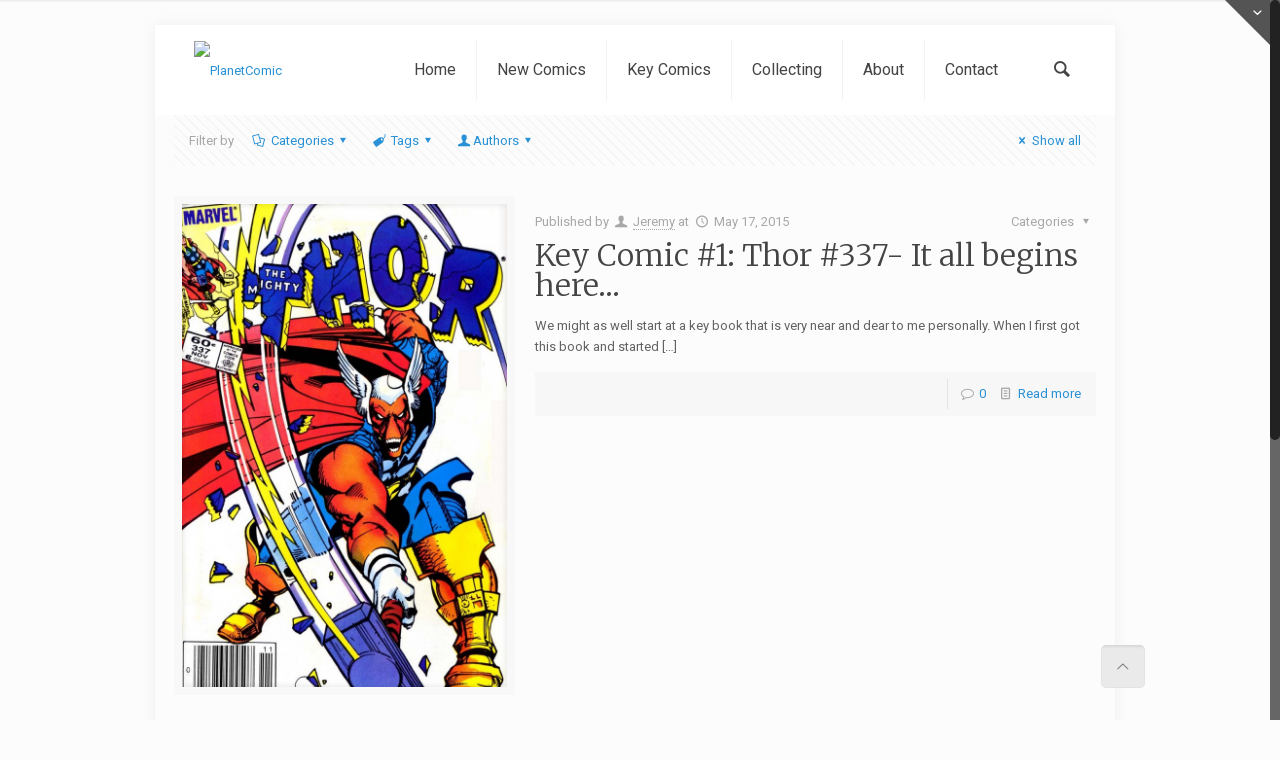

--- FILE ---
content_type: text/html; charset=UTF-8
request_url: https://planetcomic.com/tag/simonson/
body_size: 14775
content:
<!DOCTYPE html>
<html class="no-js" lang="en-US" itemscope="itemscope" itemtype="https://schema.org/WebPage">

<!-- head -->
<head>

<!-- meta -->
<meta charset="UTF-8" />
<meta name="viewport" content="width=device-width, initial-scale=1, maximum-scale=1">
<title itemprop="name">Simonson Archives - PlanetComicPlanetComic</title>

<meta name="description" content="The hunt for great comics..." />
<meta name="keywords" content="comics comic books key keys investment comiccon hunt planetcomic planet" />
<script>
  (function(i,s,o,g,r,a,m){i['GoogleAnalyticsObject']=r;i[r]=i[r]||function(){
  (i[r].q=i[r].q||[]).push(arguments)},i[r].l=1*new Date();a=s.createElement(o),
  m=s.getElementsByTagName(o)[0];a.async=1;a.src=g;m.parentNode.insertBefore(a,m)
  })(window,document,'script','//www.google-analytics.com/analytics.js','ga');

  ga('create', 'UA-65137609-1', 'auto');
  ga('send', 'pageview');

</script>
<link rel="shortcut icon" href="https://www.planetcomic.com/wp-content/uploads/2015/07/favicon1.ico" />	
	

<!-- wp_head() -->
<script>
//<![CDATA[
window.mfn_ajax = "https://planetcomic.com/wp-admin/admin-ajax.php";
window.mfn_nicescroll = 40;
window.mfn_prettyphoto = {style:"pp_default", width:0, height:0};
window.mfn_sliders = {blog:0, clients:0, offer:0, portfolio:0, shop:0, slider:0, testimonials:0};
window.mfn_retina_disable = 0;
//]]>
</script>

<!-- This site is optimized with the Yoast SEO plugin v11.2.1 - https://yoast.com/wordpress/plugins/seo/ -->
<link rel="canonical" href="https://planetcomic.com/tag/simonson/" />
<meta property="og:locale" content="en_US" />
<meta property="og:type" content="object" />
<meta property="og:title" content="Simonson Archives - PlanetComic" />
<meta property="og:url" content="https://planetcomic.com/tag/simonson/" />
<meta property="og:site_name" content="PlanetComic" />
<meta name="twitter:card" content="summary" />
<meta name="twitter:title" content="Simonson Archives - PlanetComic" />
<script type='application/ld+json' class='yoast-schema-graph yoast-schema-graph--main'>{"@context":"https://schema.org","@graph":[{"@type":"Organization","@id":"https://planetcomic.com/#organization","name":"PlanetComic","url":"https://planetcomic.com/","sameAs":[],"logo":{"@type":"ImageObject","@id":"https://planetcomic.com/#logo","url":"http://www.planetcomic.com/wp-content/uploads/2015/06/PlanetComicLogo_2x.png","caption":"PlanetComic"},"image":{"@id":"https://planetcomic.com/#logo"}},{"@type":"WebSite","@id":"https://planetcomic.com/#website","url":"https://planetcomic.com/","name":"PlanetComic","publisher":{"@id":"https://planetcomic.com/#organization"},"potentialAction":{"@type":"SearchAction","target":"https://planetcomic.com/?s={search_term_string}","query-input":"required name=search_term_string"}},{"@type":"CollectionPage","@id":"https://planetcomic.com/tag/simonson/#webpage","url":"https://planetcomic.com/tag/simonson/","inLanguage":"en-US","name":"Simonson Archives - PlanetComic","isPartOf":{"@id":"https://planetcomic.com/#website"},"breadcrumb":{"@id":"https://planetcomic.com/tag/simonson/#breadcrumb"}},{"@type":"BreadcrumbList","@id":"https://planetcomic.com/tag/simonson/#breadcrumb","itemListElement":[{"@type":"ListItem","position":1,"item":{"@type":"WebPage","@id":"https://planetcomic.com/","url":"https://planetcomic.com/","name":"Home"}},{"@type":"ListItem","position":2,"item":{"@type":"WebPage","@id":"https://planetcomic.com/tag/simonson/","url":"https://planetcomic.com/tag/simonson/","name":"Simonson"}}]}]}</script>
<!-- / Yoast SEO plugin. -->

<link rel='dns-prefetch' href='//fonts.googleapis.com' />
<link rel='dns-prefetch' href='//s.w.org' />
<link rel="alternate" type="application/rss+xml" title="PlanetComic &raquo; Feed" href="https://planetcomic.com/feed/" />
<link rel="alternate" type="application/rss+xml" title="PlanetComic &raquo; Comments Feed" href="https://planetcomic.com/comments/feed/" />
<link rel="alternate" type="application/rss+xml" title="PlanetComic &raquo; Simonson Tag Feed" href="https://planetcomic.com/tag/simonson/feed/" />
		<script type="text/javascript">
			window._wpemojiSettings = {"baseUrl":"https:\/\/s.w.org\/images\/core\/emoji\/2.3\/72x72\/","ext":".png","svgUrl":"https:\/\/s.w.org\/images\/core\/emoji\/2.3\/svg\/","svgExt":".svg","source":{"concatemoji":"https:\/\/planetcomic.com\/wp-includes\/js\/wp-emoji-release.min.js?ver=4.9"}};
			!function(a,b,c){function d(a,b){var c=String.fromCharCode;l.clearRect(0,0,k.width,k.height),l.fillText(c.apply(this,a),0,0);var d=k.toDataURL();l.clearRect(0,0,k.width,k.height),l.fillText(c.apply(this,b),0,0);var e=k.toDataURL();return d===e}function e(a){var b;if(!l||!l.fillText)return!1;switch(l.textBaseline="top",l.font="600 32px Arial",a){case"flag":return!(b=d([55356,56826,55356,56819],[55356,56826,8203,55356,56819]))&&(b=d([55356,57332,56128,56423,56128,56418,56128,56421,56128,56430,56128,56423,56128,56447],[55356,57332,8203,56128,56423,8203,56128,56418,8203,56128,56421,8203,56128,56430,8203,56128,56423,8203,56128,56447]),!b);case"emoji":return b=d([55358,56794,8205,9794,65039],[55358,56794,8203,9794,65039]),!b}return!1}function f(a){var c=b.createElement("script");c.src=a,c.defer=c.type="text/javascript",b.getElementsByTagName("head")[0].appendChild(c)}var g,h,i,j,k=b.createElement("canvas"),l=k.getContext&&k.getContext("2d");for(j=Array("flag","emoji"),c.supports={everything:!0,everythingExceptFlag:!0},i=0;i<j.length;i++)c.supports[j[i]]=e(j[i]),c.supports.everything=c.supports.everything&&c.supports[j[i]],"flag"!==j[i]&&(c.supports.everythingExceptFlag=c.supports.everythingExceptFlag&&c.supports[j[i]]);c.supports.everythingExceptFlag=c.supports.everythingExceptFlag&&!c.supports.flag,c.DOMReady=!1,c.readyCallback=function(){c.DOMReady=!0},c.supports.everything||(h=function(){c.readyCallback()},b.addEventListener?(b.addEventListener("DOMContentLoaded",h,!1),a.addEventListener("load",h,!1)):(a.attachEvent("onload",h),b.attachEvent("onreadystatechange",function(){"complete"===b.readyState&&c.readyCallback()})),g=c.source||{},g.concatemoji?f(g.concatemoji):g.wpemoji&&g.twemoji&&(f(g.twemoji),f(g.wpemoji)))}(window,document,window._wpemojiSettings);
		</script>
		<style type="text/css">
img.wp-smiley,
img.emoji {
	display: inline !important;
	border: none !important;
	box-shadow: none !important;
	height: 1em !important;
	width: 1em !important;
	margin: 0 .07em !important;
	vertical-align: -0.1em !important;
	background: none !important;
	padding: 0 !important;
}
</style>
<link rel='stylesheet' id='taqyeem-style-css'  href='https://planetcomic.com/wp-content/plugins/taqyeem/style.css?ver=4.9' type='text/css' media='all' />
<link rel='stylesheet' id='layerslider-css'  href='https://planetcomic.com/wp-content/plugins/LayerSlider/static/css/layerslider.css?ver=5.2.0' type='text/css' media='all' />
<link rel='stylesheet' id='ls-google-fonts-css'  href='https://fonts.googleapis.com/css?family=Lato:100,300,regular,700,900%7COpen+Sans:300%7CIndie+Flower:regular%7COswald:300,regular,700&#038;subset=latin' type='text/css' media='all' />
<link rel='stylesheet' id='contact-form-7-css'  href='https://planetcomic.com/wp-content/plugins/contact-form-7/includes/css/styles.css?ver=5.1.3' type='text/css' media='all' />
<link rel='stylesheet' id='tp_twitter_plugin_css-css'  href='https://planetcomic.com/wp-content/plugins/recent-tweets-widget/tp_twitter_plugin.css?ver=1.0' type='text/css' media='screen' />
<link rel='stylesheet' id='rs-plugin-settings-css'  href='https://planetcomic.com/wp-content/plugins/revslider/rs-plugin/css/settings.css?ver=4.6.93' type='text/css' media='all' />
<style id='rs-plugin-settings-inline-css' type='text/css'>
.tp-caption a{color:#ff7302;text-shadow:none;-webkit-transition:all 0.2s ease-out;-moz-transition:all 0.2s ease-out;-o-transition:all 0.2s ease-out;-ms-transition:all 0.2s ease-out}.tp-caption a:hover{color:#ffa902}
</style>
<link rel='stylesheet' id='style-css'  href='https://planetcomic.com/wp-content/themes/betheme/style.css?ver=9.7.2' type='text/css' media='all' />
<link rel='stylesheet' id='mfn-base-css'  href='https://planetcomic.com/wp-content/themes/betheme/css/base.css?ver=9.7.2' type='text/css' media='all' />
<link rel='stylesheet' id='mfn-btn-css'  href='https://planetcomic.com/wp-content/themes/betheme/css/buttons.css?ver=9.7.2' type='text/css' media='all' />
<link rel='stylesheet' id='mfn-icons-css'  href='https://planetcomic.com/wp-content/themes/betheme/fonts/mfn-icons.css?ver=9.7.2' type='text/css' media='all' />
<link rel='stylesheet' id='mfn-grid-css'  href='https://planetcomic.com/wp-content/themes/betheme/css/grid.css?ver=9.7.2' type='text/css' media='all' />
<link rel='stylesheet' id='mfn-layout-css'  href='https://planetcomic.com/wp-content/themes/betheme/css/layout.css?ver=9.7.2' type='text/css' media='all' />
<link rel='stylesheet' id='mfn-shortcodes-css'  href='https://planetcomic.com/wp-content/themes/betheme/css/shortcodes.css?ver=9.7.2' type='text/css' media='all' />
<link rel='stylesheet' id='mfn-variables-css'  href='https://planetcomic.com/wp-content/themes/betheme/css/variables.css?ver=9.7.2' type='text/css' media='all' />
<link rel='stylesheet' id='mfn-style-simple-css'  href='https://planetcomic.com/wp-content/themes/betheme/css/style-simple.css?ver=9.7.2' type='text/css' media='all' />
<link rel='stylesheet' id='mfn-animations-css'  href='https://planetcomic.com/wp-content/themes/betheme/js/animations/animations.min.css?ver=9.7.2' type='text/css' media='all' />
<link rel='stylesheet' id='mfn-jquery-ui-css'  href='https://planetcomic.com/wp-content/themes/betheme/css/ui/jquery.ui.all.css?ver=9.7.2' type='text/css' media='all' />
<link rel='stylesheet' id='mfn-jplayer-css'  href='https://planetcomic.com/wp-content/themes/betheme/css/jplayer/jplayer.blue.monday.css?ver=9.7.2' type='text/css' media='all' />
<link rel='stylesheet' id='mfn-prettyPhoto-css'  href='https://planetcomic.com/wp-content/themes/betheme/css/prettyPhoto.css?ver=9.7.2' type='text/css' media='all' />
<link rel='stylesheet' id='mfn-responsive-960-css'  href='https://planetcomic.com/wp-content/themes/betheme/css/responsive-960.css?ver=9.7.2' type='text/css' media='all' />
<link rel='stylesheet' id='mfn-responsive-css'  href='https://planetcomic.com/wp-content/themes/betheme/css/responsive.css?ver=9.7.2' type='text/css' media='all' />
<link rel='stylesheet' id='Roboto-css'  href='https://fonts.googleapis.com/css?family=Roboto%3A100%2C300%2C400%2C400italic%2C500%2C700&#038;ver=4.9' type='text/css' media='all' />
<link rel='stylesheet' id='Merriweather-css'  href='https://fonts.googleapis.com/css?family=Merriweather%3A100%2C300%2C400%2C400italic%2C500%2C700&#038;ver=4.9' type='text/css' media='all' />
<link rel='stylesheet' id='Patua+One-css'  href='https://fonts.googleapis.com/css?family=Patua+One&#038;ver=4.9' type='text/css' media='all' />
<link rel='stylesheet' id='mfn-custom-css'  href='https://planetcomic.com/wp-content/themes/betheme/css/custom.css?ver=9.7.2' type='text/css' media='all' />
<script type='text/javascript' src='https://planetcomic.com/wp-includes/js/jquery/jquery.js?ver=1.12.4'></script>
<script type='text/javascript' src='https://planetcomic.com/wp-includes/js/jquery/jquery-migrate.min.js?ver=1.4.1'></script>
<script type='text/javascript' src='https://planetcomic.com/wp-content/plugins/taqyeem/js/tie.js?ver=4.9'></script>
<script type='text/javascript' src='https://planetcomic.com/wp-content/plugins/LayerSlider/static/js/layerslider.kreaturamedia.jquery.js?ver=5.2.0'></script>
<script type='text/javascript' src='https://planetcomic.com/wp-content/plugins/LayerSlider/static/js/greensock.js?ver=1.11.2'></script>
<script type='text/javascript' src='https://planetcomic.com/wp-content/plugins/LayerSlider/static/js/layerslider.transitions.js?ver=5.2.0'></script>
<script type='text/javascript' src='https://planetcomic.com/wp-content/plugins/revslider/rs-plugin/js/jquery.themepunch.tools.min.js?ver=4.6.93'></script>
<script type='text/javascript' src='https://planetcomic.com/wp-content/plugins/revslider/rs-plugin/js/jquery.themepunch.revolution.min.js?ver=4.6.93'></script>
<link rel='https://api.w.org/' href='https://planetcomic.com/wp-json/' />
<link rel="EditURI" type="application/rsd+xml" title="RSD" href="https://planetcomic.com/xmlrpc.php?rsd" />
<link rel="wlwmanifest" type="application/wlwmanifest+xml" href="https://planetcomic.com/wp-includes/wlwmanifest.xml" /> 
<meta name="generator" content="WordPress 4.9" />
		<script type="text/javascript">
			jQuery(document).ready(function() {
				// CUSTOM AJAX CONTENT LOADING FUNCTION
				var ajaxRevslider = function(obj) {
				
					// obj.type : Post Type
					// obj.id : ID of Content to Load
					// obj.aspectratio : The Aspect Ratio of the Container / Media
					// obj.selector : The Container Selector where the Content of Ajax will be injected. It is done via the Essential Grid on Return of Content
					
					var content = "";

					data = {};
					
					data.action = 'revslider_ajax_call_front';
					data.client_action = 'get_slider_html';
					data.token = '71d1dce0ec';
					data.type = obj.type;
					data.id = obj.id;
					data.aspectratio = obj.aspectratio;
					
					// SYNC AJAX REQUEST
					jQuery.ajax({
						type:"post",
						url:"https://planetcomic.com/wp-admin/admin-ajax.php",
						dataType: 'json',
						data:data,
						async:false,
						success: function(ret, textStatus, XMLHttpRequest) {
							if(ret.success == true)
								content = ret.data;								
						},
						error: function(e) {
							console.log(e);
						}
					});
					
					 // FIRST RETURN THE CONTENT WHEN IT IS LOADED !!
					 return content;						 
				};
				
				// CUSTOM AJAX FUNCTION TO REMOVE THE SLIDER
				var ajaxRemoveRevslider = function(obj) {
					return jQuery(obj.selector+" .rev_slider").revkill();
				};

				// EXTEND THE AJAX CONTENT LOADING TYPES WITH TYPE AND FUNCTION
				var extendessential = setInterval(function() {
					if (jQuery.fn.tpessential != undefined) {
						clearInterval(extendessential);
						if(typeof(jQuery.fn.tpessential.defaults) !== 'undefined') {
							jQuery.fn.tpessential.defaults.ajaxTypes.push({type:"revslider",func:ajaxRevslider,killfunc:ajaxRemoveRevslider,openAnimationSpeed:0.3});   
							// type:  Name of the Post to load via Ajax into the Essential Grid Ajax Container
							// func: the Function Name which is Called once the Item with the Post Type has been clicked
							// killfunc: function to kill in case the Ajax Window going to be removed (before Remove function !
							// openAnimationSpeed: how quick the Ajax Content window should be animated (default is 0.3)
						}
					}
				},30);
			});
		</script>
		<script type='text/javascript'>
/* <![CDATA[ */
var taqyeem = {"ajaxurl":"https://planetcomic.com/wp-admin/admin-ajax.php" , "your_rating":"Your Rating:"};
/* ]]> */
</script>
<style type="text/css" media="screen"> 

</style> 

<style>
html {background-image:url(http://www.planetcomic.com/wp-content/uploads/2015/06/blueplanet_back.jpg); background-repeat:no-repeat; background-position:center; background-attachment:fixed; -webkit-background-size:cover; background-size:cover;}
</style>
<style>
#Header_wrapper {background-color: #000119;}#Subheader {background-color: rgba(247, 247, 247, 1);}.header-classic #Action_bar, .header-plain #Action_bar, .header-stack #Action_bar {background-color: #2C2C2C;}#Sliding-top {background-color: #545454;}#Sliding-top a.sliding-top-control {border-right-color: #545454;}#Sliding-top.st-center a.sliding-top-control,#Sliding-top.st-left a.sliding-top-control {border-top-color: #545454;}#Footer {background-color: #545454;}body, ul.timeline_items, .icon_box a .desc, .icon_box a:hover .desc, .feature_list ul li a, .list_item a, .list_item a:hover,.widget_recent_entries ul li a, .flat_box a, .flat_box a:hover, .story_box .desc, .content_slider.carouselul li a .title,.content_slider.flat.description ul li .desc, .content_slider.flat.description ul li a .desc {color: #626262;}.themecolor, .opening_hours .opening_hours_wrapper li span, .fancy_heading_icon .icon_top,.fancy_heading_arrows .icon-right-dir, .fancy_heading_arrows .icon-left-dir, .fancy_heading_line .title,.button-love a.mfn-love, .format-link .post-title .icon-link, .pager-single > span, .pager-single a:hover,.widget_meta ul, .widget_pages ul, .widget_rss ul, .widget_mfn_recent_comments ul li:after, .widget_archive ul, .widget_recent_comments ul li:after, .widget_nav_menu ul, .woocommerce ul.products li.product .price, .shop_slider .shop_slider_ul li .item_wrapper .price, .woocommerce-page ul.products li.product .price, .widget_price_filter .price_label .from, .widget_price_filter .price_label .to,.woocommerce ul.product_list_widget li .quantity .amount, .woocommerce .product div.entry-summary .price, .woocommerce .star-rating span,#Error_404 .error_pic i, .style-simple #Filters .filters_wrapper ul li a:hover, .style-simple #Filters .filters_wrapper ul li.current-cat a,.style-simple .quick_fact .title {color: #2991d6;}.themebg, .pager .pages a:hover, .pager .pages a.active, .pager .pages span.page-numbers.current, .pager-single span:after, #comments .commentlist > li .reply a.comment-reply-link,.fixed-nav .arrow, #Filters .filters_wrapper ul li a:hover, #Filters .filters_wrapper ul li.current-cat a, .widget_categories ul, .Recent_posts ul li .desc:after, .Recent_posts ul li .photo .c,.widget_recent_entries ul li:after, .widget_mfn_menu ul li a:hover, .widget_mfn_menu ul li.current_page_item > a, .widget_product_categories ul, div.jp-interface, #Top_bar a#header_cart span, .testimonials_slider .slider_images, .testimonials_slider .slider_images a:after, .testimonials_slider .slider_images:before,.slider_pagination a.selected, .slider_pagination a.selected:after, .tp-bullets.simplebullets.round .bullet.selected, .tp-bullets.simplebullets.round .bullet.selected:after,.tparrows.default, .tp-bullets.tp-thumbs .bullet.selected:after, .offer_thumb .slider_pagination a:before, .offer_thumb .slider_pagination a.selected:after,.style-simple .accordion .question:after, .style-simple .faq .question:after, .style-simple .icon_box .desc_wrapper h4:before,.style-simple #Filters .filters_wrapper ul li a:after, .style-simple .article_box .desc_wrapper p:after, .style-simple .sliding_box .desc_wrapper:after,.style-simple .trailer_box:hover .desc {background-color: #2991d6;}.Latest_news ul li .photo, .style-simple .opening_hours .opening_hours_wrapper li label,.style-simple .timeline_items li:hover h3, .style-simple .timeline_items li:nth-child(even):hover h3, .style-simple .timeline_items li:hover .desc, .style-simple .timeline_items li:nth-child(even):hover {border-color: #2991d6;}a {color: #2991d6;}a:hover {color: #2275ac;}*::-moz-selection {background-color: #2991d6;}*::selection {background-color: #2991d6;}.blockquote p.author span, .counter .desc_wrapper .title, .article_box .desc_wrapper p, .team .desc_wrapper p.subtitle, .pricing-box .plan-header p.subtitle, .pricing-box .plan-header .price sup.period, .chart_box p, .fancy_heading .inside,.fancy_heading_line .slogan, .post-meta, .post-meta a, .post-footer, .post-footer a span.label, .pager .pages a, .button-love a .label,.pager-single a, #comments .commentlist > li .comment-author .says, .fixed-nav .desc .date, .filters_buttons li.label, .Recent_posts ul li a .desc .date,.widget_recent_entries ul li .post-date, .tp_recent_tweets .twitter_time, .widget_price_filter .price_label, .shop-filters .woocommerce-result-count,.woocommerce ul.product_list_widget li .quantity, .widget_shopping_cart ul.product_list_widget li dl, .product_meta .posted_in,.woocommerce .shop_table .product-name .variation > dd, .shipping-calculator-button:after,.shop_slider .shop_slider_ul li .item_wrapper .price del,.testimonials_slider .testimonials_slider_ul li .author span, .testimonials_slider .testimonials_slider_ul li .author span a, .Latest_news ul li .desc_footer {color: #a8a8a8;}h1, h1 a, h1 a:hover, .text-logo #logo { color: #444444; }h2, h2 a, h2 a:hover { color: #444444; }h3, h3 a, h3 a:hover { color: #444444; }h4, h4 a, h4 a:hover, .style-simple .sliding_box .desc_wrapper h4 { color: #444444; }h5, h5 a, h5 a:hover { color: #444444; }h6, h6 a, h6 a:hover, a.content_link .title { color: #444444; }.dropcap, .highlight:not(.highlight_image) {background-color: #2991d6;}a.button, a.tp-button {background-color: #f7f7f7;color: #747474;}.button-stroke a.button, .button-stroke a.button .button_icon i, .button-stroke a.tp-button {border-color: #f7f7f7;color: #747474;}.button-stroke a:hover.button, .button-stroke a:hover.tp-button {background-color: #f7f7f7 !important;color: #fff;}a.button_theme, a.tp-button.button_theme,button, input[type="submit"], input[type="reset"], input[type="button"] {background-color: #2991d6;color: #fff;}.button-stroke a.button.button_theme:not(.action_button), .button-stroke a.button.button_theme:not(.action_button),.button-stroke a.button.button_theme .button_icon i, .button-stroke a.tp-button.button_theme,.button-stroke button, .button-stroke input[type="submit"], .button-stroke input[type="reset"], .button-stroke input[type="button"] {border-color: #2991d6;color: #2991d6 !important;}.button-stroke a.button.button_theme:hover, .button-stroke a.tp-button.button_theme:hover,.button-stroke button:hover, .button-stroke input[type="submit"]:hover, .button-stroke input[type="reset"]:hover, .button-stroke input[type="button"]:hover {background-color: #2991d6 !important;color: #fff !important;}a.mfn-link { color: #656B6F; }a.mfn-link-2 span, a:hover.mfn-link-2 span:before, a.hover.mfn-link-2 span:before, a.mfn-link-5 span, a.mfn-link-8:after, a.mfn-link-8:before { background: #2195de; }a:hover.mfn-link { color: #2991d6;}a.mfn-link-2 span:before, a:hover.mfn-link-4:before, a:hover.mfn-link-4:after, a.hover.mfn-link-4:before, a.hover.mfn-link-4:after, a.mfn-link-5:before, a.mfn-link-7:after, a.mfn-link-7:before { background: #2275ac; }a.mfn-link-6:before {border-bottom-color: #2275ac;}.woocommerce a.button, .woocommerce .quantity input.plus, .woocommerce .quantity input.minus {background-color: #f7f7f7 !important;color: #747474 !important;}.woocommerce a.button_theme, .woocommerce a.checkout-button, .woocommerce button.button,.woocommerce .button.add_to_cart_button, .woocommerce .button.product_type_external,.woocommerce input[type="submit"], .woocommerce input[type="reset"], .woocommerce input[type="button"] {background-color: #2991d6 !important;color: #fff !important;}.column_column ul, .column_column ol, .the_content_wrapper ul, .the_content_wrapper ol {color: #737E86;}.hr_color, .hr_color hr, .hr_dots span {color: #2991d6;background: #2991d6;}.hr_zigzag i {color: #2991d6;} .highlight-left:after,.highlight-right:after {background: #2991d6;}@media only screen and (max-width: 767px) {.highlight-left.column:first-child,.highlight-right .column:last-child {background: #2991d6;}}#Header .top_bar_left, .header-classic #Top_bar, .header-plain #Top_bar, .header-stack #Top_bar, .header-split #Top_bar,.header-fixed #Top_bar, .header-below #Top_bar, #Header_creative, #Top_bar #menu {background-color: #ffffff;}#Top_bar .top_bar_right:before {background-color: #e3e3e3;}#Header .top_bar_right {background-color: #f5f5f5;}#Top_bar .top_bar_right a { color: #444444;}#Top_bar .menu > li > a { color: #444444;}#Top_bar .menu > li.current-menu-item > a,#Top_bar .menu > li.current_page_item > a,#Top_bar .menu > li.current-menu-ancestor > a,#Top_bar .menu > li.current-page-ancestor > a,#Top_bar .menu > li.current_page_ancestor > a,#Top_bar .menu > li.hover > a { color: #2991d6; }#Top_bar .menu > li a:after { background: #2991d6; }.menu-highlight #Top_bar #menu > ul > li.current-menu-item > a,.menu-highlight #Top_bar #menu > ul > li.current_page_item > a,.menu-highlight #Top_bar #menu > ul > li.current-menu-ancestor > a,.menu-highlight #Top_bar #menu > ul > li.current-page-ancestor > a,.menu-highlight #Top_bar #menu > ul > li.current_page_ancestor > a,.menu-highlight #Top_bar #menu > ul > li.hover > a { background: #F2F2F2; }.menu-arrow-bottom #Top_bar .menu > li > a:after { border-bottom-color: #2991d6;}.menu-arrow-top #Top_bar .menu > li > a:after {border-top-color: #2991d6;}.header-plain #Top_bar .menu > li.current-menu-item > a,.header-plain #Top_bar .menu > li.current_page_item > a,.header-plain #Top_bar .menu > li.current-menu-ancestor > a,.header-plain #Top_bar .menu > li.current-page-ancestor > a,.header-plain #Top_bar .menu > li.current_page_ancestor > a,.header-plain #Top_bar .menu > li.hover > a,.header-plain #Top_bar a:hover#header_cart,.header-plain #Top_bar a:hover#search_button,.header-plain #Top_bar .wpml-languages:hover,.header-plain #Top_bar .wpml-languages ul.wpml-lang-dropdown {background: #F2F2F2; color: #2991d6;}.header-plain #Top_bar,.header-plain #Top_bar .menu > li > a span:not(.description),.header-plain #Top_bar a#header_cart,.header-plain #Top_bar a#search_button,.header-plain #Top_bar .wpml-languages,.header-plain #Top_bar a.button.action_button {border-color: #F2F2F2;}#Top_bar .menu > li ul {background-color: #F2F2F2;}#Top_bar .menu > li ul li a {color: #5f5f5f;}#Top_bar .menu > li ul li a:hover,#Top_bar .menu > li ul li.hover > a {color: #2e2e2e;}#Top_bar .search_wrapper { background: #c1def1; }#Subheader .title{color: #888888;}#Subheader ul.breadcrumbs li, #Subheader ul.breadcrumbs li a{color: rgba(136, 136, 136, 0.6);}#Overlay {background: rgba(41, 145, 214, 0.95);}#overlay-menu ul li a, .header-overlay .overlay-menu-toggle.focus {color: #ffffff;}#Footer, #Footer .widget_recent_entries ul li a {color: #cccccc;}#Footer a {color: #2991d6;}#Footer a:hover {color: #2275ac;}#Footer h1, #Footer h1 a, #Footer h1 a:hover,#Footer h2, #Footer h2 a, #Footer h2 a:hover,#Footer h3, #Footer h3 a, #Footer h3 a:hover,#Footer h4, #Footer h4 a, #Footer h4 a:hover,#Footer h5, #Footer h5 a, #Footer h5 a:hover,#Footer h6, #Footer h6 a, #Footer h6 a:hover {color: #ffffff;}#Footer .themecolor, #Footer .widget_meta ul, #Footer .widget_pages ul, #Footer .widget_rss ul, #Footer .widget_mfn_recent_comments ul li:after, #Footer .widget_archive ul, #Footer .widget_recent_comments ul li:after, #Footer .widget_nav_menu ul, #Footer .widget_price_filter .price_label .from, #Footer .widget_price_filter .price_label .to,#Footer .star-rating span {color: #2991d6;}#Footer .themebg, #Footer .widget_categories ul, #Footer .Recent_posts ul li .desc:after, #Footer .Recent_posts ul li .photo .c,#Footer .widget_recent_entries ul li:after, #Footer .widget_mfn_menu ul li a:hover, #Footer .widget_product_categories ul {background-color: #2991d6;}#Footer .Recent_posts ul li a .desc .date, #Footer .widget_recent_entries ul li .post-date, #Footer .tp_recent_tweets .twitter_time, #Footer .widget_price_filter .price_label, #Footer .shop-filters .woocommerce-result-count, #Footer ul.product_list_widget li .quantity, #Footer .widget_shopping_cart ul.product_list_widget li dl {color: #a8a8a8;}#Sliding-top, #Sliding-top .widget_recent_entries ul li a {color: #cccccc;}#Sliding-top a {color: #2991d6;}#Sliding-top a:hover {color: #2275ac;}#Sliding-top h1, #Sliding-top h1 a, #Sliding-top h1 a:hover,#Sliding-top h2, #Sliding-top h2 a, #Sliding-top h2 a:hover,#Sliding-top h3, #Sliding-top h3 a, #Sliding-top h3 a:hover,#Sliding-top h4, #Sliding-top h4 a, #Sliding-top h4 a:hover,#Sliding-top h5, #Sliding-top h5 a, #Sliding-top h5 a:hover,#Sliding-top h6, #Sliding-top h6 a, #Sliding-top h6 a:hover {color: #ffffff;}#Sliding-top .themecolor, #Sliding-top .widget_meta ul, #Sliding-top .widget_pages ul, #Sliding-top .widget_rss ul, #Sliding-top .widget_mfn_recent_comments ul li:after, #Sliding-top .widget_archive ul, #Sliding-top .widget_recent_comments ul li:after, #Sliding-top .widget_nav_menu ul, #Sliding-top .widget_price_filter .price_label .from, #Sliding-top .widget_price_filter .price_label .to,#Sliding-top .star-rating span {color: #2991d6;}#Sliding-top .themebg, #Sliding-top .widget_categories ul, #Sliding-top .Recent_posts ul li .desc:after, #Sliding-top .Recent_posts ul li .photo .c,#Sliding-top .widget_recent_entries ul li:after, #Sliding-top .widget_mfn_menu ul li a:hover, #Sliding-top .widget_product_categories ul {background-color: #2991d6;}#Sliding-top .Recent_posts ul li a .desc .date, #Sliding-top .widget_recent_entries ul li .post-date, #Sliding-top .tp_recent_tweets .twitter_time, #Sliding-top .widget_price_filter .price_label, #Sliding-top .shop-filters .woocommerce-result-count, #Sliding-top ul.product_list_widget li .quantity, #Sliding-top .widget_shopping_cart ul.product_list_widget li dl {color: #a8a8a8;}blockquote, blockquote a, blockquote a:hover {color: #444444;}.image_frame .image_wrapper .image_links,.portfolio_group.masonry-hover .portfolio-item .masonry-hover-wrapper .hover-desc { background: rgba(41, 145, 214, 0.8);}.masonry.tiles .post-item .post-desc-wrapper .post-desc .post-title:after, .masonry.tiles .post-item.no-img, .masonry.tiles .post-item.format-quote {background: #2991d6;} .image_frame .image_wrapper .image_links a {color: #ffffff;}.image_frame .image_wrapper .image_links a:hover {background: #ffffff;color: #2991d6;}.sliding_box .desc_wrapper {background: #2991d6;}.sliding_box .desc_wrapper:after {border-bottom-color: #2991d6;}.counter .icon_wrapper i {color: #2991d6;}.quick_fact .number-wrapper {color: #2991d6;}.progress_bars .bars_list li .bar .progress { background-color: #2991d6;}a:hover.icon_bar {color: #2991d6 !important;}a.content_link, a:hover.content_link {color: #2991d6;}a.content_link:before {border-bottom-color: #2991d6;}a.content_link:after {border-color: #2991d6;}.get_in_touch, .infobox {background-color: #2991d6;}.column_map .google-map-contact-wrapper .get_in_touch:after {border-top-color: #2991d6;}.timeline_items li h3:before,.timeline_items:after,.timeline .post-item:before { border-color: #2991d6;}.how_it_works .image .number { background: #2991d6;}.trailer_box .desc .subtitle {background-color: #2991d6;}.icon_box .icon_wrapper, .icon_box a .icon_wrapper,.style-simple .icon_box:hover .icon_wrapper {color: #2991d6;}.icon_box:hover .icon_wrapper:before, .icon_box a:hover .icon_wrapper:before { background-color: #2991d6;}ul.clients.clients_tiles li .client_wrapper:hover:before { background: #2991d6;}ul.clients.clients_tiles li .client_wrapper:after { border-bottom-color: #2991d6;}.list_item.lists_1 .list_left {background-color: #2991d6;}.list_item .list_left {color: #2991d6;}.feature_list ul li .icon i { color: #2991d6;}.feature_list ul li:hover,.feature_list ul li:hover a {background: #2991d6;}.ui-tabs .ui-tabs-nav li.ui-state-active a,.accordion .question.active .title > .acc-icon-plus,.accordion .question.active .title > .acc-icon-minus,.faq .question.active .title > .acc-icon-plus,.faq .question.active .title,.accordion .question.active .title {color: #2991d6;}.ui-tabs .ui-tabs-nav li.ui-state-active a:after {background: #2991d6;}table tr:hover td {background: #2991d6;}.pricing-box .plan-header .price sup.currency,.pricing-box .plan-header .price > span {color: #2991d6;}.pricing-box .plan-inside ul li .yes { background: #2991d6;}.pricing-box-box.pricing-box-featured {background: #2991d6;}.woocommerce span.onsale, .shop_slider .shop_slider_ul li .item_wrapper span.onsale {border-top-color: #2991d6 !important;}.woocommerce .widget_price_filter .ui-slider .ui-slider-handle {border-color: #2991d6 !important;}@media only screen and (max-width: 767px){#Top_bar, #Action_bar { background: #ffffff !important;}}html { background-color: #FCFCFC;}#Wrapper, #Content { background-color: #FCFCFC;} body, button, span.date_label, .timeline_items li h3 span, input[type="submit"], input[type="reset"], input[type="button"],input[type="text"], input[type="password"], input[type="tel"], input[type="email"], textarea, select, .offer_li .title h3 {font-family: "Roboto", Arial, Tahoma, sans-serif;font-weight: 400;}#menu > ul > li > a, .action_button, #overlay-menu ul li a {font-family: "Roboto", Arial, Tahoma, sans-serif;font-weight: 400;}#Subheader .title {font-family: "Merriweather", Arial, Tahoma, sans-serif;font-weight: 400;}h1, .text-logo #logo {font-family: "Merriweather", Arial, Tahoma, sans-serif;font-weight: 300;}h2 {font-family: "Merriweather", Arial, Tahoma, sans-serif;font-weight: 300;}h3 {font-family: "Merriweather", Arial, Tahoma, sans-serif;font-weight: 300;}h4 {font-family: "Merriweather", Arial, Tahoma, sans-serif;font-weight: 300;}h5 {font-family: "Roboto", Arial, Tahoma, sans-serif;font-weight: 700;}h6 {font-family: "Roboto", Arial, Tahoma, sans-serif;font-weight: 400;}blockquote {font-family: "Roboto", Arial, Tahoma, sans-serif;}body {font-size: 13px;line-height: 21px;}#menu > ul > li > a, .action_button {font-size: 16px;}h1, #Subheader .title, .text-logo #logo { font-size: 25px;line-height: 25px;}h2 { font-size: 30px;line-height: 30px;}h3 {font-size: 25px;line-height: 27px;}h4 {font-size: 21px;line-height: 25px;}h5 {font-size: 15px;line-height: 20px;}h6 {font-size: 13px;line-height: 20px;}.with_aside .sidebar.columns {width: 23%;}.with_aside .sections_group {width: 75%;}.aside_both .sidebar.columns {width: 18%;}.aside_both .sidebar-1{ margin-left: -79%;}.aside_both .sections_group {width: 60%;margin-left: 20%;}
</style>
<style>
#Content, #Top_bar { background: url(http://www.planetcomic.com/wp-content/uploads/2015/06/crossword.png) repeat; }

.blog #Content {
    padding-bottom: 0px;
}

#Top_bar:not(.is-sticky) .menu { padding: 0 !important; }

h2 { color: #FFFFFF !important; }

.hover_color .hover_color_wrapper { text-decoration: none; padding: 10px 0px; text-align: center; }

body:not(.template-slider) #Content { padding-top: 0 !important; }

/*
#Header { background: #FFF !important; }
#Top_bar { background: #FFF !important; }
#Top_bar .menu > li > a { color: #000 !important; }
#Top_bar a#search_button { color: #000 !important; }
*/

/* Featured Images */
.gallery-thumb img {
   max-width: 650px;
   height: auto;
}

/* Featured Images- Dont show in Single Posts */
.single-post .single-photo-wrapper { display: none; }

/* Back to Top button */
#Footer .footer_copy a#back_to_top {
    position: fixed;
    right: 135px;
    bottom: 22px;
    z-index: 9001;
}

/* Slider box */
.slider_box { margin: 10px; }
@media only screen and (min-width: 768px) {
	.slider_boxes_left { margin: 10px 0 0 10px; }
	.slider_boxes_right { margin: 10px 10px 0 0; }
}

#Footer .widgets_wrapper { padding: 0; }
#Footer .widgets_wrapper .widget { padding-bottom: 0; }
#Footer .footer_copy .one { margin-bottom: 0; padding-top: 10px; }
</style>

<!--[if lt IE 9]>
<script src="https://html5shiv.googlecode.com/svn/trunk/html5.js"></script>
<![endif]-->
<script>
//<![CDATA[
jQuery(window).load(function(){
var retina = window.devicePixelRatio > 1 ? true : false;if( retina ){var retinaEl = jQuery("#logo img.logo-main");var retinaLogoW = retinaEl.width();var retinaLogoH = retinaEl.height();retinaEl.attr( "src", "http://www.planetcomic.com/wp-content/uploads/2015/06/PlanetComicLogo_2x.png" ).width( retinaLogoW ).height( retinaLogoH );var stickyEl = jQuery("#logo img.logo-sticky");var stickyLogoW = stickyEl.width();var stickyLogoH = stickyEl.height();stickyEl.attr( "src", "http://www.planetcomic.com/wp-content/uploads/2015/06/PlanetComicLogo_2x.png" ).width( stickyLogoW ).height( stickyLogoH );var mobileEl = jQuery("#logo img.logo-mobile");var mobileLogoW = mobileEl.width();var mobileLogoH = mobileEl.height();mobileEl.attr( "src", "http://www.planetcomic.com/wp-content/uploads/2015/06/PlanetComicLogo_2x.png" ).width( mobileLogoW ).height( mobileLogoH );}});
//]]>
</script>
<meta name="generator" content="Powered by Visual Composer - drag and drop page builder for WordPress."/>
<!--[if IE 8]><link rel="stylesheet" type="text/css" href="https://planetcomic.com/wp-content/plugins/js_composer/assets/css/vc-ie8.css" media="screen"><![endif]-->
<!-- BEGIN ExactMetrics v5.3.8 Universal Analytics - https://exactmetrics.com/ -->
<script>
(function(i,s,o,g,r,a,m){i['GoogleAnalyticsObject']=r;i[r]=i[r]||function(){
	(i[r].q=i[r].q||[]).push(arguments)},i[r].l=1*new Date();a=s.createElement(o),
	m=s.getElementsByTagName(o)[0];a.async=1;a.src=g;m.parentNode.insertBefore(a,m)
})(window,document,'script','https://www.google-analytics.com/analytics.js','ga');
  ga('create', 'UA-65137609-1', 'auto');
  ga('send', 'pageview');
</script>
<!-- END ExactMetrics Universal Analytics -->
<noscript><style> .wpb_animate_when_almost_visible { opacity: 1; }</style></noscript></head>

<!-- body -->
<body class="archive tag tag-simonson tag-4  color-custom style-default layout-boxed grid960 nice-scroll-on mobile-tb-left hide-love header-classic header-boxed minimalist-header sticky-header sticky-white ab-hide subheader-title-left menuo-right footer-copy-center wpb-js-composer js-comp-ver-4.5.3 vc_responsive">
	
	<!-- mfn_hook_top --><!-- mfn_hook_top -->	
	<div id="Sliding-top" class="st-1"><div class="widgets_wrapper"><div class="container"></div></div><a href="#" class="sliding-top-control"><span><i class="plus icon-down-open-mini"></i><i class="minus icon-up-open-mini"></i></span></a></div>	
		
	<!-- #Wrapper -->
	<div id="Wrapper">
	
				
			
		<!-- #Header_bg -->
		<div id="Header_wrapper" >
	
			<!-- #Header -->
			<header id="Header">
				


<!-- .header_placeholder 4sticky  -->
<div class="header_placeholder"></div>

<div id="Top_bar" class="loading">

	<div class="container">
		<div class="column one">
		
			<div class="top_bar_left clearfix">
			
				<!-- .logo -->
				<div class="logo">
					<a id="logo" href="https://planetcomic.com" title="PlanetComic"><img class="logo-main   scale-with-grid" src="http://www.planetcomic.com/wp-content/uploads/2015/06/PlanetComicLogo.png" 	alt="PlanetComic" /><img class="logo-sticky scale-with-grid" src="http://www.planetcomic.com/wp-content/uploads/2015/06/PlanetComicLogo.png" alt="" /><img class="logo-mobile scale-with-grid" src="http://www.planetcomic.com/wp-content/uploads/2015/06/PlanetComicLogo.png" alt="" /></a>				</div>
			
				<div class="menu_wrapper">
					<nav id="menu" class="menu-main-menu-container"><ul id="menu-main-menu" class="menu"><li id="menu-item-138" class="menu-item menu-item-type-post_type menu-item-object-page menu-item-home"><a href="https://planetcomic.com/"><span>Home</span></a></li>
<li id="menu-item-203" class="menu-item menu-item-type-taxonomy menu-item-object-category"><a href="https://planetcomic.com/category/new-comics/"><span>New Comics</span></a></li>
<li id="menu-item-676" class="menu-item menu-item-type-post_type menu-item-object-page"><a href="https://planetcomic.com/key-comic-books/"><span>Key Comics</span></a></li>
<li id="menu-item-141" class="menu-item menu-item-type-taxonomy menu-item-object-category"><a href="https://planetcomic.com/category/adventures-in-collecting/"><span>Collecting</span></a></li>
<li id="menu-item-139" class="menu-item menu-item-type-post_type menu-item-object-page"><a href="https://planetcomic.com/about/"><span>About</span></a></li>
<li id="menu-item-145" class="menu-item menu-item-type-post_type menu-item-object-page"><a href="https://planetcomic.com/contact/"><span>Contact</span></a></li>
</ul></nav><a class="responsive-menu-toggle " href="#"><i class="icon-menu"></i></a>					
				</div>			
				
				<div class="secondary_menu_wrapper">
					<!-- #secondary-menu -->
									</div>
				
				<div class="banner_wrapper">
									</div>
				
				<div class="search_wrapper">
					<!-- #searchform -->
					
					
<form method="get" id="searchform" action="https://planetcomic.com/">
						
		
	<i class="icon_search icon-search"></i>
	<a href="#" class="icon_close"><i class="icon-cancel"></i></a>
	
	<input type="text" class="field" name="s" id="s" placeholder="Enter your search" />			
	<input type="submit" class="submit" value="" style="display:none;" />
	
</form>					
				</div>				
				
			</div>
			
			<div class="top_bar_right"><div class="top_bar_right_wrapper"><a id="search_button" href="#"><i class="icon-search"></i></a></div></div>			
		</div>
	</div>
</div>	
							</header>
				
					
		</div>
		
		<!-- mfn_hook_content_before --><!-- mfn_hook_content_before -->
<!-- #Content -->
<div id="Content">
	<div class="content_wrapper clearfix">

		<!-- .sections_group -->
		<div class="sections_group">
			
			
			<div class="extra_content">
				<div class="section the_content no_content"><div class="section_wrapper"><div class="the_content_wrapper"></div></div></div>			</div>
			
			
			<div class="section section-filters">
				<div class="section_wrapper clearfix">
				
					<!-- #Filters -->
											<div id="Filters" class="column one ">
						
							<ul class="filters_buttons">
								<li class="label">Filter by</li>
								<li class="categories"><a class="open" href="#"><i class="icon-docs"></i>Categories<i class="icon-down-dir"></i></a></li>
								<li class="tags"><a class="open" href="#"><i class="icon-tag"></i>Tags<i class="icon-down-dir"></i></a></li>
								<li class="authors"><a class="open" href="#"><i class="icon-user"></i>Authors<i class="icon-down-dir"></i></a></li>
								<li class="reset"><a class="close" data-rel="*" href="https://planetcomic.com/blog/"><i class="icon-cancel"></i>Show all</a></li>
							</ul>
							
							<div class="filters_wrapper">
								<ul class="categories">
									<li><a data-rel=".category-adventures-in-collecting" href="https://planetcomic.com/category/adventures-in-collecting/">Adventures in Collecting</a></li><li><a data-rel=".category-info" href="https://planetcomic.com/category/info/">Info</a></li><li><a data-rel=".category-keycomics" href="https://planetcomic.com/category/keycomics/">Key Comics</a></li><li><a data-rel=".category-new-comics" href="https://planetcomic.com/category/new-comics/">New Weekly Comics</a></li>									<li class="close"><a href="#"><i class="icon-cancel"></i></a></li>
								</ul>
								<ul class="tags">
									<li><a data-rel=".tag-1st-appearance" href="https://planetcomic.com/tag/1st-appearance/">1st App</a></li><li><a data-rel=".tag-amazing-spider-man" href="https://planetcomic.com/tag/amazing-spider-man/">Amazing Spider-Man</a></li><li><a data-rel=".tag-back-to-the-future" href="https://planetcomic.com/tag/back-to-the-future/">Back to the Future</a></li><li><a data-rel=".tag-batgirl" href="https://planetcomic.com/tag/batgirl/">Batgirl</a></li><li><a data-rel=".tag-batman" href="https://planetcomic.com/tag/batman/">Batman</a></li><li><a data-rel=".tag-black-panther" href="https://planetcomic.com/tag/black-panther/">Black Panther</a></li><li><a data-rel=".tag-brian-k-vaughan" href="https://planetcomic.com/tag/brian-k-vaughan/">Brian K. Vaughan</a></li><li><a data-rel=".tag-captain-america" href="https://planetcomic.com/tag/captain-america/">Captain America</a></li><li><a data-rel=".tag-classic-cover" href="https://planetcomic.com/tag/classic-cover/">Classic Cover</a></li><li><a data-rel=".tag-comiccon" href="https://planetcomic.com/tag/comiccon/">ComicCon</a></li><li><a data-rel=".tag-concrete" href="https://planetcomic.com/tag/concrete/">Concrete</a></li><li><a data-rel=".tag-curt-swan" href="https://planetcomic.com/tag/curt-swan/">Curt Swan</a></li><li><a data-rel=".tag-daredevil" href="https://planetcomic.com/tag/daredevil/">Daredevil</a></li><li><a data-rel=".tag-dark-horse-comics" href="https://planetcomic.com/tag/dark-horse-comics/">Dark Horse Comics</a></li><li><a data-rel=".tag-dc" href="https://planetcomic.com/tag/dc/">DC</a></li><li><a data-rel=".tag-doctor-strange" href="https://planetcomic.com/tag/doctor-strange/">Doctor Strange</a></li><li><a data-rel=".tag-fantastic-four" href="https://planetcomic.com/tag/fantastic-four/">Fantastic Four</a></li><li><a data-rel=".tag-fiona-staples" href="https://planetcomic.com/tag/fiona-staples/">Fiona Staples</a></li><li><a data-rel=".tag-flash" href="https://planetcomic.com/tag/flash/">Flash</a></li><li><a data-rel=".tag-frank-miller" href="https://planetcomic.com/tag/frank-miller/">Frank Miller</a></li><li><a data-rel=".tag-garth-ennis" href="https://planetcomic.com/tag/garth-ennis/">Garth Ennis</a></li><li><a data-rel=".tag-gene-colan" href="https://planetcomic.com/tag/gene-colan/">Gene Colan</a></li><li><a data-rel=".tag-glenn-fabry" href="https://planetcomic.com/tag/glenn-fabry/">Glenn Fabry</a></li><li><a data-rel=".tag-greg-rucka" href="https://planetcomic.com/tag/greg-rucka/">Greg Rucka</a></li><li><a data-rel=".tag-harley-quinn" href="https://planetcomic.com/tag/harley-quinn/">Harley Quinn</a></li><li><a data-rel=".tag-hellboy" href="https://planetcomic.com/tag/hellboy/">HellBoy</a></li><li><a data-rel=".tag-hidden-gem" href="https://planetcomic.com/tag/hidden-gem/">Hidden Gem</a></li><li><a data-rel=".tag-horror" href="https://planetcomic.com/tag/horror/">Horror</a></li><li><a data-rel=".tag-howard-chaykin" href="https://planetcomic.com/tag/howard-chaykin/">Howard Chaykin</a></li><li><a data-rel=".tag-idw" href="https://planetcomic.com/tag/idw/">IDW</a></li><li><a data-rel=".tag-image" href="https://planetcomic.com/tag/image/">Image</a></li><li><a data-rel=".tag-infinity-gauntlet" href="https://planetcomic.com/tag/infinity-gauntlet/">Infinity Gauntlet</a></li><li><a data-rel=".tag-iron-man" href="https://planetcomic.com/tag/iron-man/">Iron Man</a></li><li><a data-rel=".tag-jack-kirby" href="https://planetcomic.com/tag/jack-kirby/">Jack Kirby</a></li><li><a data-rel=".tag-jim-shooter" href="https://planetcomic.com/tag/jim-shooter/">Jim Shooter</a></li><li><a data-rel=".tag-joker" href="https://planetcomic.com/tag/joker/">Joker</a></li><li><a data-rel=".tag-key" href="https://planetcomic.com/tag/key/">Key</a></li><li><a data-rel=".tag-kingpin" href="https://planetcomic.com/tag/kingpin/">Kingpin</a></li><li><a data-rel=".tag-legacy" href="https://planetcomic.com/tag/legacy/">Legacy</a></li><li><a data-rel=".tag-mark-waid" href="https://planetcomic.com/tag/mark-waid/">Mark Waid</a></li><li><a data-rel=".tag-marvel" href="https://planetcomic.com/tag/marvel/">Marvel</a></li><li><a data-rel=".tag-mature" href="https://planetcomic.com/tag/mature/">mature</a></li><li><a data-rel=".tag-mike-mignola" href="https://planetcomic.com/tag/mike-mignola/">Mike Mignola</a></li><li><a data-rel=".tag-new-weekly-comics" href="https://planetcomic.com/tag/new-weekly-comics/">New Weekly Comics</a></li><li><a data-rel=".tag-origin" href="https://planetcomic.com/tag/origin/">Origin</a></li><li><a data-rel=".tag-paul-chadwick" href="https://planetcomic.com/tag/paul-chadwick/">Paul Chadwick</a></li><li><a data-rel=".tag-rising-star" href="https://planetcomic.com/tag/rising-star/">Rising Star</a></li><li><a data-rel=".tag-simonson" href="https://planetcomic.com/tag/simonson/">Simonson</a></li><li><a data-rel=".tag-stan-lee" href="https://planetcomic.com/tag/stan-lee/">Stan Lee</a></li><li><a data-rel=".tag-star-wars" href="https://planetcomic.com/tag/star-wars/">Star Wars</a></li><li><a data-rel=".tag-steve-dillon" href="https://planetcomic.com/tag/steve-dillon/">Steve Dillon</a></li><li><a data-rel=".tag-steve-ditko" href="https://planetcomic.com/tag/steve-ditko/">Steve Ditko</a></li><li><a data-rel=".tag-superman" href="https://planetcomic.com/tag/superman/">Superman</a></li><li><a data-rel=".tag-thor" href="https://planetcomic.com/tag/thor/">Thor</a></li><li><a data-rel=".tag-vertigo" href="https://planetcomic.com/tag/vertigo/">Vertigo</a></li><li><a data-rel=".tag-warlock" href="https://planetcomic.com/tag/warlock/">Warlock</a></li>									<li class="close"><a href="#"><i class="icon-cancel"></i></a></li>
								</ul>
								<ul class="authors">
									<li><a data-rel=".author-admin" href="https://planetcomic.com/author/admin/">Jeremy</a></li><li><a data-rel=".author-Bita" href="https://planetcomic.com/author/bita/">Bita</a></li>									<li class="close"><a href="#"><i class="icon-cancel"></i></a></li>
								</ul>
							</div>
									
						</div>
										
				</div>
			</div>

			
			<div class="section ">
				<div class="section_wrapper clearfix">
					
					<div class="column one column_blog">	
						<div class="blog_wrapper isotope_wrapper">
						
							<div class="posts_group lm_wrapper classic col-3">
								<div class="post-item isotope-item clearfix author-admin post-1 post type-post status-publish format-standard has-post-thumbnail hentry category-keycomics tag-1st-appearance tag-key tag-marvel tag-simonson tag-thor" ><div class="date_label">May 17, 2015</div><div class="image_frame post-photo-wrapper scale-with-grid"><div class="image_wrapper"><a href="https://planetcomic.com/key-comic-1-thor-337/"><div class="mask"></div><img width="489" height="750" src="https://planetcomic.com/wp-content/uploads/2015/05/Thor-337-668x10241.jpg" class="scale-with-grid wp-post-image" alt="" itemprop="image" srcset="https://planetcomic.com/wp-content/uploads/2015/05/Thor-337-668x10241.jpg 668w, https://planetcomic.com/wp-content/uploads/2015/05/Thor-337-668x10241-196x300.jpg 196w" sizes="(max-width: 489px) 100vw, 489px" /></a><div class="image_links double"><a href="https://planetcomic.com/wp-content/uploads/2015/05/Thor-337-668x10241-668x1024.jpg" class="zoom" rel="prettyphoto"><i class="icon-search"></i></a><a href="https://planetcomic.com/key-comic-1-thor-337/" class="link"><i class="icon-link"></i></a></div></div></div><div class="post-desc-wrapper"><div class="post-desc"><div class="post-head"><div class="post-meta clearfix"><div class="author-date"><span class="vcard author post-author"><span class="label">Published by </span><i class="icon-user"></i> <span class="fn"><a href="https://planetcomic.com/author/admin/">Jeremy</a></span></span> <span class="date"><span class="label">at </span><i class="icon-clock"></i> <span class="post-date updated">May 17, 2015</span></span></div><div class="category"><span class="cat-btn">Categories <i class="icon-down-dir"></i></span><div class="cat-wrapper"><ul class="post-categories">
	<li><a href="https://planetcomic.com/category/keycomics/" rel="category tag">Key Comics</a></li></ul></div></div></div></div><div class="post-title"><h2 class="entry-title" itemprop="headline"><a href="https://planetcomic.com/key-comic-1-thor-337/">Key Comic #1: Thor #337- It all begins here&#8230;</a></h2></div><div class="post-excerpt">We might as well start at a key book that is very near and dear to me personally. When I first got this book and started [&hellip;]</div><div class="post-footer"><div class="button-love"><span class="love-text">Do you like it?</span><a href="#" class="mfn-love " data-id="1"><span class="icons-wrapper"><i class="icon-heart-empty-fa"></i><i class="icon-heart-fa"></i></span><span class="label">0</span></a></div><div class="post-links"><i class="icon-comment-empty-fa"></i> <a href="https://planetcomic.com/key-comic-1-thor-337/#respond" class="post-comments">0</a><i class="icon-doc-text"></i> <a href="https://planetcomic.com/key-comic-1-thor-337/" class="post-more">Read more</a></div></div></div></div></div>							</div>
						
													
						</div>
					</div>

				</div>	
			</div>
			
			
		</div>	
		
		<!-- .four-columns - sidebar -->
		
	</div>
</div>


<!-- mfn_hook_content_after --><!-- mfn_hook_content_after -->
<!-- #Footer -->		
<footer id="Footer" class="clearfix">
	
		
	<div class="widgets_wrapper"><div class="container"><div class="column one-third"><aside id="text-2" class="widget widget_text">			<div class="textwidget"><div>
<div class="image_frame image_item no_link scale-with-grid alignleft no_border" ><div class="image_wrapper"><img class="scale-with-grid" src="http://www.planetcomic.com/wp-content/uploads/2015/06/PlanetComicsLogo_White.png" alt=""   /></div></div>

<hr class="no_line" style="margin: 0 auto 20px;"/>

</div>

<div>
<h3>About Us<h3>
</div>
<div>
<p>We are comic collectors like you, and are passionate about comics. Wednesday is our favorite day of the week, with a trip to the local comic stores, to grab the newest comic treasures!</p>
</div>
</div>
		</aside></div><div class="column one-third"><aside id="tag_cloud-2" class="widget widget_tag_cloud"><h4>Tags</h4><div class="tagcloud"><a href="https://planetcomic.com/tag/1st-appearance/" class="tag-cloud-link tag-link-2 tag-link-position-1" style="font-size: 13.776699029126pt;" aria-label="1st App (13 items)">1st App</a>
<a href="https://planetcomic.com/tag/amazing-spider-man/" class="tag-cloud-link tag-link-14 tag-link-position-2" style="font-size: 9.2233009708738pt;" aria-label="Amazing Spider-Man (2 items)">Amazing Spider-Man</a>
<a href="https://planetcomic.com/tag/batgirl/" class="tag-cloud-link tag-link-19 tag-link-position-3" style="font-size: 8pt;" aria-label="Batgirl (1 item)">Batgirl</a>
<a href="https://planetcomic.com/tag/batman/" class="tag-cloud-link tag-link-18 tag-link-position-4" style="font-size: 11.73786407767pt;" aria-label="Batman (6 items)">Batman</a>
<a href="https://planetcomic.com/tag/black-panther/" class="tag-cloud-link tag-link-44 tag-link-position-5" style="font-size: 8pt;" aria-label="Black Panther (1 item)">Black Panther</a>
<a href="https://planetcomic.com/tag/brian-k-vaughan/" class="tag-cloud-link tag-link-50 tag-link-position-6" style="font-size: 8pt;" aria-label="Brian K. Vaughan (1 item)">Brian K. Vaughan</a>
<a href="https://planetcomic.com/tag/captain-america/" class="tag-cloud-link tag-link-20 tag-link-position-7" style="font-size: 9.2233009708738pt;" aria-label="Captain America (2 items)">Captain America</a>
<a href="https://planetcomic.com/tag/classic-cover/" class="tag-cloud-link tag-link-16 tag-link-position-8" style="font-size: 13.776699029126pt;" aria-label="Classic Cover (13 items)">Classic Cover</a>
<a href="https://planetcomic.com/tag/comiccon/" class="tag-cloud-link tag-link-26 tag-link-position-9" style="font-size: 9.2233009708738pt;" aria-label="ComicCon (2 items)">ComicCon</a>
<a href="https://planetcomic.com/tag/concrete/" class="tag-cloud-link tag-link-36 tag-link-position-10" style="font-size: 8pt;" aria-label="Concrete (1 item)">Concrete</a>
<a href="https://planetcomic.com/tag/curt-swan/" class="tag-cloud-link tag-link-48 tag-link-position-11" style="font-size: 8pt;" aria-label="Curt Swan (1 item)">Curt Swan</a>
<a href="https://planetcomic.com/tag/daredevil/" class="tag-cloud-link tag-link-13 tag-link-position-12" style="font-size: 8pt;" aria-label="Daredevil (1 item)">Daredevil</a>
<a href="https://planetcomic.com/tag/dark-horse-comics/" class="tag-cloud-link tag-link-10 tag-link-position-13" style="font-size: 10.038834951456pt;" aria-label="Dark Horse Comics (3 items)">Dark Horse Comics</a>
<a href="https://planetcomic.com/tag/dc/" class="tag-cloud-link tag-link-8 tag-link-position-14" style="font-size: 12.077669902913pt;" aria-label="DC (7 items)">DC</a>
<a href="https://planetcomic.com/tag/doctor-strange/" class="tag-cloud-link tag-link-27 tag-link-position-15" style="font-size: 9.2233009708738pt;" aria-label="Doctor Strange (2 items)">Doctor Strange</a>
<a href="https://planetcomic.com/tag/fantastic-four/" class="tag-cloud-link tag-link-46 tag-link-position-16" style="font-size: 8pt;" aria-label="Fantastic Four (1 item)">Fantastic Four</a>
<a href="https://planetcomic.com/tag/fiona-staples/" class="tag-cloud-link tag-link-43 tag-link-position-17" style="font-size: 9.2233009708738pt;" aria-label="Fiona Staples (2 items)">Fiona Staples</a>
<a href="https://planetcomic.com/tag/flash/" class="tag-cloud-link tag-link-9 tag-link-position-18" style="font-size: 9.2233009708738pt;" aria-label="Flash (2 items)">Flash</a>
<a href="https://planetcomic.com/tag/garth-ennis/" class="tag-cloud-link tag-link-31 tag-link-position-19" style="font-size: 8pt;" aria-label="Garth Ennis (1 item)">Garth Ennis</a>
<a href="https://planetcomic.com/tag/gene-colan/" class="tag-cloud-link tag-link-37 tag-link-position-20" style="font-size: 8pt;" aria-label="Gene Colan (1 item)">Gene Colan</a>
<a href="https://planetcomic.com/tag/glenn-fabry/" class="tag-cloud-link tag-link-32 tag-link-position-21" style="font-size: 8pt;" aria-label="Glenn Fabry (1 item)">Glenn Fabry</a>
<a href="https://planetcomic.com/tag/greg-rucka/" class="tag-cloud-link tag-link-25 tag-link-position-22" style="font-size: 8pt;" aria-label="Greg Rucka (1 item)">Greg Rucka</a>
<a href="https://planetcomic.com/tag/harley-quinn/" class="tag-cloud-link tag-link-40 tag-link-position-23" style="font-size: 8pt;" aria-label="Harley Quinn (1 item)">Harley Quinn</a>
<a href="https://planetcomic.com/tag/hidden-gem/" class="tag-cloud-link tag-link-11 tag-link-position-24" style="font-size: 8pt;" aria-label="Hidden Gem (1 item)">Hidden Gem</a>
<a href="https://planetcomic.com/tag/image/" class="tag-cloud-link tag-link-24 tag-link-position-25" style="font-size: 9.2233009708738pt;" aria-label="Image (2 items)">Image</a>
<a href="https://planetcomic.com/tag/iron-man/" class="tag-cloud-link tag-link-39 tag-link-position-26" style="font-size: 9.2233009708738pt;" aria-label="Iron Man (2 items)">Iron Man</a>
<a href="https://planetcomic.com/tag/jack-kirby/" class="tag-cloud-link tag-link-45 tag-link-position-27" style="font-size: 9.2233009708738pt;" aria-label="Jack Kirby (2 items)">Jack Kirby</a>
<a href="https://planetcomic.com/tag/jim-shooter/" class="tag-cloud-link tag-link-47 tag-link-position-28" style="font-size: 8pt;" aria-label="Jim Shooter (1 item)">Jim Shooter</a>
<a href="https://planetcomic.com/tag/joker/" class="tag-cloud-link tag-link-41 tag-link-position-29" style="font-size: 8pt;" aria-label="Joker (1 item)">Joker</a>
<a href="https://planetcomic.com/tag/key/" class="tag-cloud-link tag-link-6 tag-link-position-30" style="font-size: 13.776699029126pt;" aria-label="Key (13 items)">Key</a>
<a href="https://planetcomic.com/tag/kingpin/" class="tag-cloud-link tag-link-15 tag-link-position-31" style="font-size: 8pt;" aria-label="Kingpin (1 item)">Kingpin</a>
<a href="https://planetcomic.com/tag/mark-waid/" class="tag-cloud-link tag-link-42 tag-link-position-32" style="font-size: 8pt;" aria-label="Mark Waid (1 item)">Mark Waid</a>
<a href="https://planetcomic.com/tag/marvel/" class="tag-cloud-link tag-link-5 tag-link-position-33" style="font-size: 12.757281553398pt;" aria-label="Marvel (9 items)">Marvel</a>
<a href="https://planetcomic.com/tag/mature/" class="tag-cloud-link tag-link-34 tag-link-position-34" style="font-size: 8pt;" aria-label="mature (1 item)">mature</a>
<a href="https://planetcomic.com/tag/new-weekly-comics/" class="tag-cloud-link tag-link-23 tag-link-position-35" style="font-size: 22pt;" aria-label="New Weekly Comics (227 items)">New Weekly Comics</a>
<a href="https://planetcomic.com/tag/origin/" class="tag-cloud-link tag-link-38 tag-link-position-36" style="font-size: 8pt;" aria-label="Origin (1 item)">Origin</a>
<a href="https://planetcomic.com/tag/paul-chadwick/" class="tag-cloud-link tag-link-35 tag-link-position-37" style="font-size: 8pt;" aria-label="Paul Chadwick (1 item)">Paul Chadwick</a>
<a href="https://planetcomic.com/tag/rising-star/" class="tag-cloud-link tag-link-12 tag-link-position-38" style="font-size: 11.26213592233pt;" aria-label="Rising Star (5 items)">Rising Star</a>
<a href="https://planetcomic.com/tag/simonson/" class="tag-cloud-link tag-link-4 tag-link-position-39" style="font-size: 8pt;" aria-label="Simonson (1 item)">Simonson</a>
<a href="https://planetcomic.com/tag/stan-lee/" class="tag-cloud-link tag-link-29 tag-link-position-40" style="font-size: 10.718446601942pt;" aria-label="Stan Lee (4 items)">Stan Lee</a>
<a href="https://planetcomic.com/tag/steve-dillon/" class="tag-cloud-link tag-link-33 tag-link-position-41" style="font-size: 8pt;" aria-label="Steve Dillon (1 item)">Steve Dillon</a>
<a href="https://planetcomic.com/tag/steve-ditko/" class="tag-cloud-link tag-link-28 tag-link-position-42" style="font-size: 9.2233009708738pt;" aria-label="Steve Ditko (2 items)">Steve Ditko</a>
<a href="https://planetcomic.com/tag/superman/" class="tag-cloud-link tag-link-49 tag-link-position-43" style="font-size: 8pt;" aria-label="Superman (1 item)">Superman</a>
<a href="https://planetcomic.com/tag/thor/" class="tag-cloud-link tag-link-3 tag-link-position-44" style="font-size: 8pt;" aria-label="Thor (1 item)">Thor</a>
<a href="https://planetcomic.com/tag/vertigo/" class="tag-cloud-link tag-link-30 tag-link-position-45" style="font-size: 8pt;" aria-label="Vertigo (1 item)">Vertigo</a></div>
</aside></div><div class="column one-third"><aside id="search-2" class="widget widget_search"><h4>Search</h4>
<form method="get" id="searchform" action="https://planetcomic.com/">
						
		
	<i class="icon_search icon-search"></i>
	<a href="#" class="icon_close"><i class="icon-cancel"></i></a>
	
	<input type="text" class="field" name="s" id="s" placeholder="Enter your search" />			
	<input type="submit" class="submit" value="" style="display:none;" />
	
</form></aside></div></div></div>	
		<div class="footer_copy">
		<div class="container">
			<div class="column one">
			
								<a id="back_to_top" class="button button_left button_js " href=""><span class="button_icon"><i class="icon-up-open-big"></i></span></a>
				
				<!-- Copyrights -->
				<div class="copyright">
					© 2015 PlanetComic.com. All Rights Reserved.				</div>
				
				<ul class="social"><li class="facebook"><a target="_blank" href="https://www.facebook.com/PlanetComic" title="Facebook"><i class="icon-facebook"></i></a></li><li class="googleplus"><a target="_blank" href="https://plus.google.com/u/0/b/102939588847412875825/102939588847412875825/about" title="Google+"><i class="icon-gplus"></i></a></li><li class="twitter"><a target="_blank" href="https://twitter.com/Planet_Comic" title="Twitter"><i class="icon-twitter"></i></a></li><li class="rss"><a target="_blank" href="https://planetcomic.com/feed/" title="RSS"><i class="icon-rss"></i></a></li></ul>						
			</div>
		</div>
	</div>
		
</footer>

</div><!-- #Wrapper -->


<!-- mfn_hook_bottom --><!-- mfn_hook_bottom -->	
<!-- wp_footer() -->
<script type='text/javascript'>
/* <![CDATA[ */
var wpcf7 = {"apiSettings":{"root":"https:\/\/planetcomic.com\/wp-json\/contact-form-7\/v1","namespace":"contact-form-7\/v1"}};
/* ]]> */
</script>
<script type='text/javascript' src='https://planetcomic.com/wp-content/plugins/contact-form-7/includes/js/scripts.js?ver=5.1.3'></script>
<script type='text/javascript' src='https://planetcomic.com/wp-includes/js/jquery/ui/core.min.js?ver=1.11.4'></script>
<script type='text/javascript' src='https://planetcomic.com/wp-includes/js/jquery/ui/widget.min.js?ver=1.11.4'></script>
<script type='text/javascript' src='https://planetcomic.com/wp-includes/js/jquery/ui/mouse.min.js?ver=1.11.4'></script>
<script type='text/javascript' src='https://planetcomic.com/wp-includes/js/jquery/ui/sortable.min.js?ver=1.11.4'></script>
<script type='text/javascript' src='https://planetcomic.com/wp-includes/js/jquery/ui/tabs.min.js?ver=1.11.4'></script>
<script type='text/javascript' src='https://planetcomic.com/wp-includes/js/jquery/ui/accordion.min.js?ver=1.11.4'></script>
<script type='text/javascript' src='https://planetcomic.com/wp-content/themes/betheme/js/jquery.plugins.js?ver=9.7.2'></script>
<script type='text/javascript' src='https://planetcomic.com/wp-content/themes/betheme/js/animations/animations.min.js?ver=9.7.2'></script>
<script type='text/javascript' src='https://planetcomic.com/wp-content/themes/betheme/js/jquery.jplayer.min.js?ver=9.7.2'></script>
<script type='text/javascript' src='https://planetcomic.com/wp-content/themes/betheme/js/mfn.menu.js?ver=9.7.2'></script>
<script type='text/javascript' src='https://planetcomic.com/wp-content/themes/betheme/js/scripts.js?ver=9.7.2'></script>
<script type='text/javascript' src='https://planetcomic.com/wp-includes/js/wp-embed.min.js?ver=4.9'></script>

<script defer src="https://static.cloudflareinsights.com/beacon.min.js/vcd15cbe7772f49c399c6a5babf22c1241717689176015" integrity="sha512-ZpsOmlRQV6y907TI0dKBHq9Md29nnaEIPlkf84rnaERnq6zvWvPUqr2ft8M1aS28oN72PdrCzSjY4U6VaAw1EQ==" data-cf-beacon='{"version":"2024.11.0","token":"9e352f688d6f41a6b40d3d4164035a4a","r":1,"server_timing":{"name":{"cfCacheStatus":true,"cfEdge":true,"cfExtPri":true,"cfL4":true,"cfOrigin":true,"cfSpeedBrain":true},"location_startswith":null}}' crossorigin="anonymous"></script>
</body>
</html>

--- FILE ---
content_type: text/css
request_url: https://planetcomic.com/wp-content/themes/betheme/css/grid.css?ver=9.7.2
body_size: 794
content:
/* #Base 1200 Grid
================================================== */
body							{ min-width: 960px;}
body.admin-bar					{ position:relative;}

#Wrapper 						{ max-width: 1240px; margin: 0px auto; overflow:hidden;}

.layout-boxed					{ padding: 25px 0;}
.layout-full-width 				{ padding: 0; }
.layout-full-width #Wrapper 	{ max-width: 100% !important; width: 100% !important; margin: 0 !important; }

/* #Content
=============================== */

#Content 						{ width: 100%; }
body:not(.template-slider) #Content { padding-top: 30px; }

.section						{ position: relative; }

.section_wrapper,
.container						{ max-width: 1200px; margin:0 auto; position:relative;}

.section.full-width .section_wrapper { max-width: 100% !important;}

.section_wrapper:after,
.container:after				{ clear: both; content: " "; display: block; height: 0; visibility: hidden;}

.column, .columns				{ float: left; margin:0 1% 40px;}
.column.column_divider,
.column-margin-0px .column		{ margin-bottom: 0;}
.column-margin-10px .column		{ margin-bottom: 10px;}
.column-margin-20px .column		{ margin-bottom: 20px;}
.column-margin-30px .column		{ margin-bottom: 30px;}
.column-margin-40px .column		{ margin-bottom: 40px;}
.column-margin-50px .column		{ margin-bottom: 50px;}

.equal-height .column .column_attr { height:100%;}

.the_content_wrapper			{ margin: 0 1%;}
.column_content .the_content_wrapper { margin: 0;}

.column_attr.align_left			{ text-align: left;}
.column_attr.align_right		{ text-align: right;}
.column_attr.align_center		{ text-align: center;}
.column_attr.align_justify		{ text-align: justify;}

.extra_content .the_content_wrapper { margin: 0 1%;}
.extra_content .has_content .the_content_wrapper,
.extra_content .category_description .the_content_wrapper { margin-bottom: 40px;}


/* .with_aside */
.with_aside .content_wrapper	{ max-width: 1200px; margin: 0 auto;}

.with_aside .sections_group		{ width: 75%; float:left;}

.with_aside .section_wrapper	{ width: 100%;}

.with_aside .four.columns		{ float: right;}

.aside_left .sections_group		{ float: right;}
.aside_left .four.columns		{ float: left;}

/* both sidebars | .aside_both */
.aside_both .sections_group		{ width: 60%; margin-left:20%;}
.aside_both .sidebar.columns	{ width: 18%; }
.aside_both .sidebar-1			{ float: left !important; margin-left:-79%; }


/* sidebars for sections */
.right-sidebar .items_group		{ width: 75%; float:left;}
.right-sidebar .four.columns	{ float: right;}

.left-sidebar .items_group		{ width: 75%; float:right;}
.left-sidebar .four.columns		{ float: left;}


/* #Base Grid
=============================== */

.one-sixth.column				{ width: 14.666%; }		/* 1/6 */
.one-fifth.column				{ width: 18%; }			/* 1/5 */
.four.columns,
.one-fourth.column				{ width: 23%; }			/* 1/4 */
.one-third.column				{ width: 31.333%; }		/* 1/3 */
.one-second.column				{ width: 48%; }			/* 1/2 */
.two-third.column				{ width: 64.666%; }		/* 2/3 */
.three-fourth.column			{ width: 73%; }			/* 3/4 */
.one.column						{ width: 98%; }			/* 1/1 */

.section.full-width .one.column { width:100%; margin: 0 !important; }


/* without horizontal margin */
.no-margin-h .column				{ margin-left:0; margin-right:0; }
.no-margin-h .one-sixth.column		{ width: 16.666%; }		/* 1/6 */
.no-margin-h .one-fifth.column		{ width: 20%; }			/* 1/5 */
.no-margin-h .one-fourth.column		{ width: 25%; }			/* 1/4 */
.no-margin-h .one-third.column		{ width: 33.333%; }		/* 1/3 */
.no-margin-h .one-second.column		{ width: 50%; }			/* 1/2 */
.no-margin-h .two-third.column		{ width: 66.666%; }		/* 2/3 */
.no-margin-h .three-fourth.column	{ width: 75%; }			/* 3/4 */
.no-margin-h .one.column			{ width: 100%; }		/* 1/1 */


/* #Clearing
================================================== */

/* Self Clearing Goodness */
.container:after { content: "\0020"; display: block; height: 0; clear: both; visibility: hidden; }

/* Use clearfix class on parent to clear nested columns, or wrap each row of columns in a <div class="row"> */
.clearfix:before, .clearfix:after, .row:before, .row:after { content: '\0020'; display: block; overflow: hidden; visibility: hidden; width: 0; height: 0; }
.row:after, .clearfix:after { clear: both; }
.row, .clearfix { zoom: 1; }

/* You can also use a <br class="clear" /> to clear columns */
.clear { clear: both; display: block; overflow: hidden; visibility: hidden; width: 0; height: 0;}


--- FILE ---
content_type: text/css
request_url: https://planetcomic.com/wp-content/themes/betheme/css/variables.css?ver=9.7.2
body_size: 1936
content:
/* 
 * Colors:
 * 
 *		#2991d6		-	theme color
 * 		#2991d6		-	link
 * 		#2275ac		-	link hover, strong
 */
	
/************************ Colors ************************/

/* Selections */
	*::-moz-selection {
		color: #fff;
	}
	*::selection {
		color: #fff;	
	}
	
/* Borders */
	.idea_box, .ui-tabs, .accordion .question, .accordion .question.active .title, .accordion .question .title:before, .ui-tabs .ui-tabs-nav, .ui-tabs .ui-tabs-nav li, 
	.tabs_vertical.ui-tabs .ui-tabs-panel, table th, table td, .list_item .circle,
	input[type="date"],
	input[type="email"],
	input[type="number"],
	input[type="password"],
	input[type="search"],
	input[type="tel"], 
	input[type="text"],	
	input[type="url"],	
	select,
	textarea,
	.promo_box.has_border:after, dl > dt, dl > dd, .article_box .desc_wrapper p, a.icon_bar, a.content_link, .how_it_works .image, .opening_hours, .opening_hours .opening_hours_wrapper li,
	.icon_box.has_border:after, .chart_box:before, .pricing-box, .team_list .bq_wrapper, .post-footer .post-links, .format-link .post-title .icon-link,
	.share_wrapper, .post-header .title_wrapper, .section-post-related .section-related-adjustment, #comments > :first-child, .widget-area, .widget:after,
	.fixed-nav .desc h6, .portfolio_group.list .portfolio-item, .portfolio_group .portfolio-item .desc .details-wrapper, .Recent_posts ul li .desc h6,
	.widget_recent_entries ul li a, .woocommerce .widget_best_sellers li, .woocommerce .widget_featured_products li, .woocommerce .widget_recent_reviews li, 
	.woocommerce .widget_recent_products li, .woocommerce .widget_recently_viewed_products li, .woocommerce .widget_random_products li, .woocommerce .widget_top_rated_products li,
	.woocommerce .widget_onsale li, .woocommerce .widget_layered_nav li, .woocommerce .widget_shopping_cart ul.product_list_widget li,
	.woocommerce .widget_products li, .woocommerce .product .related.products, .woocommerce .product .upsells.products, .woocommerce .product div.entry-summary h1.product_title:after,
	.woocommerce .quantity input.qty, .header-stack #Top_bar .logo, .offer_thumb .slider_pagination, .offer_thumb .slider_pagination a, .Latest_news ul li .desc_footer,
	.Latest_news ul li .photo, .offer_thumb.bottom .slider_pagination a, .style-simple .faq .question, .style-simple #Filters .filters_wrapper ul,
	#edd_checkout_cart th, #edd_checkout_cart td {
		border-color: rgba(0,0,0,.08);
	}	
	
/* Tooltip */
	.tooltip-img .tooltip-content, .tooltip:after{
		background: #444444;
		color: #ffffff;
	}		
	
/* Highlight */
	.dropcap, .highlight:not(.highlight_image) {
		color: #ffffff;
	}	
	
/* Inputs */
	input[type="date"],
	input[type="email"],
	input[type="number"],
	input[type="password"],
	input[type="search"],
	input[type="tel"], 
	input[type="text"], 
	input[type="url"], 
	select,
	textarea, 
	.woocommerce .quantity input.qty {
		background-color: #fff;
		color: #626262;
		-webkit-box-shadow:inset 0 0 2px 2px rgba(0,0,0,0.02);
		box-shadow:inset 0 0 2px 2px rgba(0,0,0,0.02);
	}
	
	input[type="date"]:focus,
	input[type="email"]:focus,
	input[type="number"]:focus,
	input[type="password"]:focus,
	input[type="search"]:focus,	
	input[type="tel"]:focus,
	input[type="text"]:focus,
	input[type="url"]:focus,
	select:focus,
	textarea:focus {
		background-color: #E9F5FC !important;
		border-color: #d5e5ee;
		color: #1982C2;
	}	
	
/* Dividers */
	hr {
		background-color: rgba(0, 0, 0, .08);
		color: rgba(0, 0, 0, .08);
	}	
	
/* Date */
	.date_label,.timeline_items li h3 span {
		background-color: #f8f8f8;
		color: #a8a8a8;
	}
	.date_label:after,
	.timeline_items li h3 span:after {
		border-left-color: #f8f8f8;
	}	
	
/************************ Header ************************/	

	#Top_bar .menu > li > a span { 
		border-color: rgba(0,0,0,.05);
	}
	#Top_bar .search_wrapper input[type="text"] { 
		border-color: #fff; color: #fff; 
	}	
	
/************************ Footer ************************/

	/* Borders */
	#Footer .Recent_posts ul li .desc h6, #Footer .widget_recent_entries ul li a, #Footer .widget_best_sellers li, #Footer .widget_featured_products li, 
	#Footer .widget_recent_reviews li, #Footer .widget_recent_products li, #Footer .widget_recently_viewed_products li, #Footer .widget_random_products li, 
	#Footer .widget_top_rated_products li, #Footer .widget_onsale li, #Footer .widget_layered_nav li, #Footer .widget_shopping_cart ul.product_list_widget li,
	#Footer .widget_products li, #Footer .widget_archive ul li:after, #Footer .widget_nav_menu ul li:after, #Footer table th, #Footer table td {
		border-color: rgba(255,255,255,.08);
	}	
	
	/* Borders */
	#Sliding-top .Recent_posts ul li .desc h6, #Sliding-top .widget_recent_entries ul li a, #Sliding-top .widget_best_sellers li, #Sliding-top .widget_featured_products li, 
	#Sliding-top .widget_recent_reviews li, #Sliding-top .widget_recent_products li, #Sliding-top .widget_recently_viewed_products li, #Sliding-top .widget_random_products li, 
	#Sliding-top .widget_top_rated_products li, #Sliding-top .widget_onsale li, #Sliding-top .widget_layered_nav li, #Sliding-top .widget_shopping_cart ul.product_list_widget li,
	#Sliding-top .widget_products li, #Sliding-top .widget_archive ul li:after, #Sliding-top .widget_nav_menu ul li:after, #Sliding-top table th, #Sliding-top table td {
		border-color: rgba(255,255,255,.08);
	}	
	
/* Image frames & Google maps & Icon bar */
	.image_frame,
	.wp-caption,
	.google-map,
	.icon_box .icon_wrapper,
	.content_slider .caroufredsel_wrapper,
	.author-box .avatar-wrapper,
	#comments .commentlist > li .photo,
	.edd_download_image {
		border-color: #f8f8f8;
	}
	.wp-caption-text { 
		background: #f8f8f8; 
		color: #A6A6A6;
	}
	.image_frame .image_wrapper,
	.wp-caption img,
	.icon_box .icon_wrapper:before { 
		border-color: #e2e2e2; 
	}
	
	.image_frame .image_wrapper .mask,
	.edd_download_image:after { 
		-webkit-box-shadow:inset 0 0 5px 2px rgba(0,0,0,.07);
		box-shadow:inset 0 0 5px 2px rgba(0,0,0,.07); 
	}
	.image_frame .image_wrapper .mask:after { 
		background: rgba(255,255,255,.4);
	}
	/* Image frame overlay */
	.if-overlay .image_frame .image_wrapper .mask { 
		-webkit-box-shadow:inset 0 0 0 0 rgba(0,0,0,.0);
		box-shadow:inset 0 0 0 0 rgba(0,0,0,.0); 
	}
	.if-overlay .image_frame .image_wrapper .mask:after { 
		background: rgba(0,0,0,.15);
	}
	
/* Sliding box */
	.sliding_box .desc_wrapper h4 {
		color: #fff;
	}	
	
/* Counter & Chart */
	.counter .desc_wrapper .number-wrapper,
	.chart_box .chart .num,
	.chart_box .chart .icon,
	.style-simple .quick_fact .number-wrapper,
	#edd_checkout_cart .edd_cart_header_row th {
		color: #444;
	}	
	
/* Icon bar */
	a.icon_bar {
		color: #444 !important;
	}
	
/* Get in touch & Infobox */
	.get_in_touch, .get_in_touch a, .get_in_touch h3, .get_in_touch ul,
	.infobox, .infobox a, .infobox h3, .infobox ul {
		color: #fff !important;
	}
	
/* How it works */
	.how_it_works .image .number { 
		color: #fff;
	}	
	
/* Trailer box */
	.trailer_box .desc h2 {
		color: #fff;
	}
	.trailer_box .desc .subtitle {
		color: #fff;
	}
	
/* Icon box */
	.icon_box:hover .icon_wrapper,
	.icon_box a:hover .icon_wrapper { 
		color: #fff;
	}

/* List */
	.list_item.lists_1 .list_left {
		color: #fff;
	}

/* Features list */
	.feature_list ul li:hover,
	.feature_list ul li:hover a {
		color: #fff;
	}
	.feature_list ul li:hover .icon i,
	.feature_list ul li:hover a .icon i {
		color: #fff;
	}	
	
/* Tabs, Accordion, Toggle, Table, Faq */
	.ui-tabs .ui-tabs-nav li a,
	.accordion .question .title,
	.faq .question .title,
	table th {
		color: #444;
	}
	.ui-tabs .ui-tabs-nav li.ui-state-active a:after,
	table tr:hover td,
	table:not(.shop_table) tr:hover td a {
		color: #fff;
	}	
	.accordion .question .answer,
	.ui-tabs .ui-tabs-panel, 
	.ui-tabs .ui-tabs-nav li.ui-state-active a, 
	.ui-tabs .ui-tabs-nav li.ui-tabs-selected:after,
	.ui-tabs .ui-tabs-nav li.ui-state-active:after,
	.tabs_vertical.ui-tabs .ui-tabs-nav li.ui-state-active a {
		background-color: #fff;
	}		
	
/* Pricing */
	.pricing-box-box.pricing-box-featured,
	.pricing-box-box.pricing-box-featured .plan-header h2,
	.pricing-box-box.pricing-box-featured .plan-header .price sup.currency,
	.pricing-box-box.pricing-box-featured .plan-header .price > span,
	.pricing-box-box.pricing-box-featured .plan-header .price sup.period,
	.pricing-box-box.pricing-box-featured .plan-header p.subtitle {
		color: #fff;
	}
	.pricing-box-box.pricing-box-featured .plan-header hr {
		border-color: rgba(0,0,0,.2);
		background: rgba(0,0,0,.2);
	}
	.pricing-box-box.pricing-box-featured a.button {
		background-color: #fff;
		color: #444;
	}
	

/********************** Mobile menu **********************/

@media only screen and (max-width: 959px) {		
	#Header #menu > ul > li.current-menu-item > a,
	#Header #menu > ul > li.current_page_item > a,
	#Header #menu > ul > li.current-menu-ancestor > a,
	#Header #menu > ul > li.current_page_ancestor > a {
		background: rgba(0,0,0,.02);
	}
}	


--- FILE ---
content_type: text/plain
request_url: https://www.google-analytics.com/j/collect?v=1&_v=j102&a=2033550243&t=pageview&_s=1&dl=https%3A%2F%2Fplanetcomic.com%2Ftag%2Fsimonson%2F&ul=en-us%40posix&dt=Simonson%20Archives%20-%20PlanetComicPlanetComic&sr=1280x720&vp=1280x720&_u=IEBAAEABAAAAACAAI~&jid=606195188&gjid=321604508&cid=69485467.1763862230&tid=UA-65137609-1&_gid=789867117.1763862230&_r=1&_slc=1&z=1993895737
body_size: -451
content:
2,cG-73CM47WV01